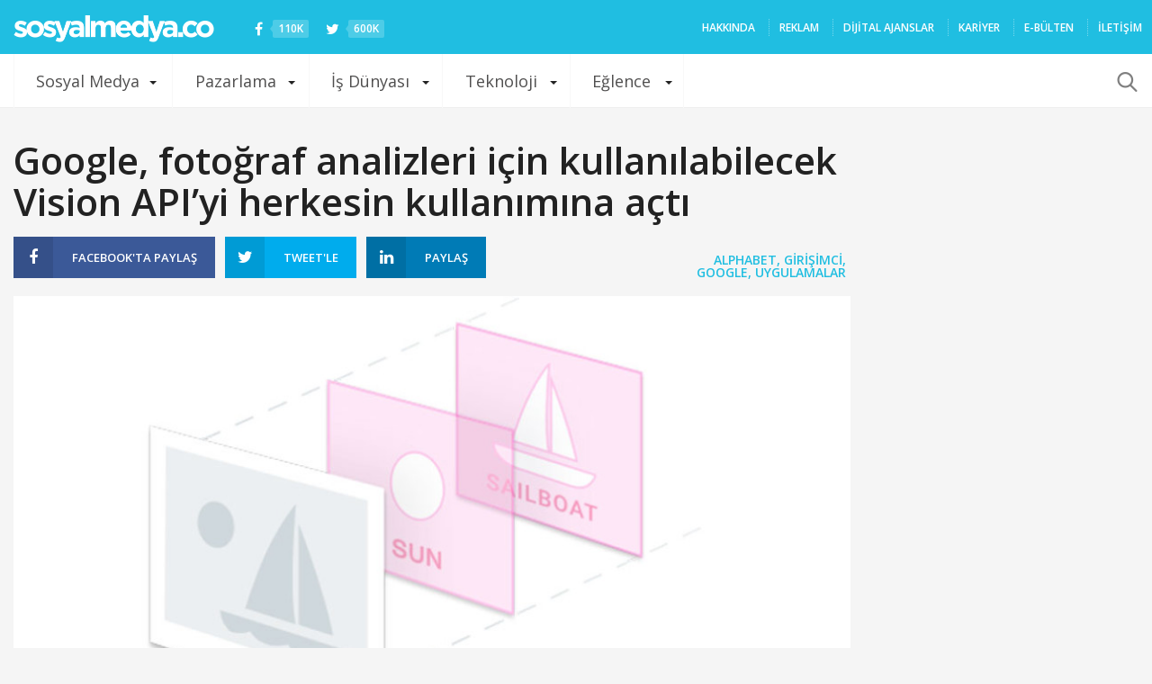

--- FILE ---
content_type: text/html; charset=utf-8
request_url: https://www.google.com/recaptcha/api2/aframe
body_size: 265
content:
<!DOCTYPE HTML><html><head><meta http-equiv="content-type" content="text/html; charset=UTF-8"></head><body><script nonce="jsPgciO3C_pgIG12dDrwIw">/** Anti-fraud and anti-abuse applications only. See google.com/recaptcha */ try{var clients={'sodar':'https://pagead2.googlesyndication.com/pagead/sodar?'};window.addEventListener("message",function(a){try{if(a.source===window.parent){var b=JSON.parse(a.data);var c=clients[b['id']];if(c){var d=document.createElement('img');d.src=c+b['params']+'&rc='+(localStorage.getItem("rc::a")?sessionStorage.getItem("rc::b"):"");window.document.body.appendChild(d);sessionStorage.setItem("rc::e",parseInt(sessionStorage.getItem("rc::e")||0)+1);localStorage.setItem("rc::h",'1768609502141');}}}catch(b){}});window.parent.postMessage("_grecaptcha_ready", "*");}catch(b){}</script></body></html>